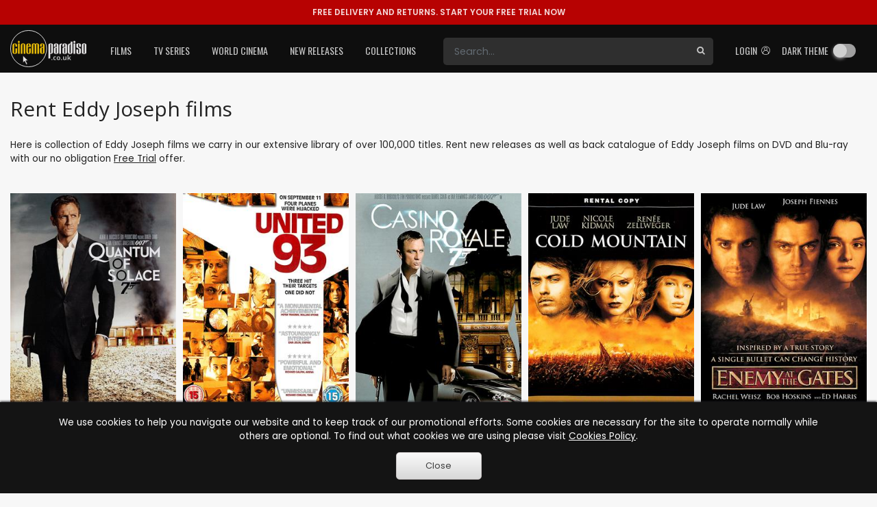

--- FILE ---
content_type: text/html; charset=utf-8
request_url: https://www.cinemaparadiso.co.uk/celebrity/eddy-joseph
body_size: 81941
content:


<!DOCTYPE html >
<html>
<head id="Head1"><meta http-equiv="X-UA-Compatible" content="IE=edge" /><meta name="viewport" content="width=device-width, initial-scale=1" /><title>
	Eddy Joseph films | DVD Rental | CinemaParadiso.co.uk
</title><meta content="Cinema Paradiso" name="author" /><meta http-equiv="content-language" content="en-gb" /><meta property="og:site_name" content="CinemaParadiso.co.uk" /><meta content="Copyright Cinema Paradiso 2003-2020. All Rights Reserved." name="dcterms.rights" /><meta name="msapplication-config" content="none" /><link rel="shortcut icon" href="/rental-dvds/rental/img/favicon.ico" type="image/x-icon" /><link href="https://fonts.googleapis.com/css2?family=Oswald:wght@400;500&amp;family=Poppins:wght@400;600;700&amp;display=swap" rel="stylesheet" /><link rel="preconnect" href="https://fonts.googleapis.com" /><link rel="preconnect" href="https://fonts.gstatic.com" crossorigin="" /><link href="https://fonts.googleapis.com/css2?family=Poppins:wght@500;800&amp;display=swap" rel="stylesheet" />
        <link href="https://fonts.googleapis.com/css?family=Open+Sans:300,400,600,700,800" rel="stylesheet">
        
            <link href="/rental-dvds/rental/20251026.min.css" type="text/css" rel="stylesheet"/>
        
    
    <meta property="og:url" content="https://www.cinemaparadiso.co.uk/celebrity/eddy-joseph"/><link rel="canonical" href="https://www.cinemaparadiso.co.uk/celebrity/eddy-joseph"/>

<meta property="og:title" content="Eddy Joseph films | DVD Rental | CinemaParadiso.co.uk" ><meta name="description" content="Rent Eddy Joseph films. Rent new releases as well as back catalog titles with Eddy Joseph" /><meta property="og:description" content="Rent Eddy Joseph films. Rent new releases as well as back catalog titles with Eddy Joseph" ></head>
<body id="body" class="Chrome140 not-logged-in no-js pg-background toggle-dark-theme">
    <!-- Google Tag Manager -->
    <script>
        window.dataLayer = window.dataLayer || [];
        window.dataLayer.push(
        
        );
        (function (w, d, s, l, i) {
            w[l] = w[l] || []; w[l].push({
                'gtm.start':
                    new Date().getTime(), event: 'gtm.js'
            }); var f = d.getElementsByTagName(s)[0],
                j = d.createElement(s), dl = l != 'dataLayer' ? '&l=' + l : ''; j.async = true; j.src =
                    'https://www.googletagmanager.com/gtm.js?id=' + i + dl; f.parentNode.insertBefore(j, f);
        })(window, document, 'script', 'dataLayer', 'GTM-TT73ZJV');</script>
     
    
    <!-- Google Tag Manager (noscript) -->
    <noscript>
        <iframe src="https://www.googletagmanager.com/ns.html?id=GTM-TT73ZJV"
            height="0" width="0" style="display: none; visibility: hidden"></iframe>
    </noscript>
    <!-- End Google Tag Manager (noscript) -->

    
    
    <header id="header" class="toggle-dark-theme dark-theme has-topbar">
    <div id="pTopBar" class="alert alert-error alert-topbar">
	
        <a href='https://www.cinemaparadiso.co.uk/create-account'><span class="free-delivery-title">FREE DELIVERY AND RETURNS.&nbsp;</span>START YOUR FREE TRIAL NOW</a>
    
</div>
    <div id="navWrapper">
        <nav class="navbar navbar-expand-lg main-nav">
            <div class="container page-holder body-padding">
                <div class="logo-content">
                    <button id="toggleNavBtn" class="navbar-toggler collapsed" type="button" aria-controls="mainNavList" aria-expanded="false" aria-label="Toggle navigation">
                        <span class="navbar-toggler-icon"></span>
                    </button>
                    <a class="logo" href='https://www.cinemaparadiso.co.uk'>
                        <img src="/shared-w/images/logo.svg" alt="Cinema Paradiso" />
                    </a>
                </div>
                <div id="pSettings" class="right-box">
	
                    <ul class="navbar-nav">
                        <li id="searchToggle" class="nav-item search">
                            <a role="button" class="btn-search-toggle collapsed" aria-controls="searchForm" aria-expanded="false" aria-label="Toggle search">
                                <span class="ic cpi-search"></span>
                            </a>
                        </li>
                        <li id="login" class="nav-item">
                            <a id="hplLogIn" class="nav-link" href="https://www.cinemaparadiso.co.uk/account/login">
                                <span class="text">
                                    Login&nbsp;
                                </span>
                                <span class="ic cpi-user-2"></span>
                            </a>
                        </li>
                        <li id="darkMode" class="nav-item dark-mode-toggle-not-logged-in">
                            <div class="nav-link"><div class="dropdown-item dark-theme-btn-box"><span class="cpi-dark-theme icon"></span><div class="cp-checkbox-toggle"><label>Dark theme</label><input type="checkbox" class="cb-update-dark-theme"/></div></div></div>
                        </li>
                        
                        
                        
                        
                    </ul>
                
</div>
                <div id="pSearchForm" class="collapse">
	
                    <form id="form-search" name="form-search" class="search-box" method="post" action='https://www.cinemaparadiso.co.uk/catalog-w/Search.aspx'>
                        <div id="search-wrapper" class="search-group">
                            <input id="form-search-field" type="text" class="form-control search" name="form-search-field" placeholder="Search..." aria-label="Search" />
                            <button id="form-search-button" type="submit" class="btn-search">
                                <span class="ic cpi-search"></span>
                            </button>
                        </div>
                    </form>
                
</div>
                <div id="mainNavList" class="collapse navbar-collapse">
	
                    <ul class="navbar-nav">
                        <li class="nav-item dropdown">
                            <a id="filmsDropdown" class="nav-link dropdown-toggle" role="button" aria-expanded="false" href="https://www.cinemaparadiso.co.uk/films">Films</a>
                            <div id="hd_ctrHeader_ctl00_Films_new2_pDDMenu" class="dropdown-menu cp-menu-box menu-table" aria-labelledby="filmsDropdown">
		
    <div class="col">
        
        <a class="dropdown-item" href="https://www.cinemaparadiso.co.uk/films/cinema-paradisos-top-100-films">Cinema Paradiso's Top 100 Films</a>
        
    
        <a class="dropdown-item" href="https://www.cinemaparadiso.co.uk/films/films-coming-soon">Films Coming Soon</a>
        
    
        <a class="dropdown-item" href="https://www.cinemaparadiso.co.uk/films/films-in-cinema">Films in Cinema</a>
        
    
        <a class="dropdown-item" href="https://www.cinemaparadiso.co.uk/films/new-film-dvd-releases">New Film DVD Releases</a>
        
    
    </div>
    <div id="hd_ctrHeader_ctl00_Films_new2_pDivider" class="dropdown-divider">

		</div>
    <div class="col">
        <div class="col-content cp-scroll">
            <div class="items">
                
        <a class="dropdown-item" href="https://www.cinemaparadiso.co.uk/films/british-films">British Films</a>
        
    
        <a class="dropdown-item" href="https://www.cinemaparadiso.co.uk/films/action-and-adventure-films">Action & Adventure Films</a>
        
    
        <a class="dropdown-item" href="https://www.cinemaparadiso.co.uk/films/adult-films">Adult Films</a>
        
    
        <a class="dropdown-item" href="https://www.cinemaparadiso.co.uk/films/anime-and-animation-films">Anime & Animation Films</a>
        
    
        <a class="dropdown-item" href="https://www.cinemaparadiso.co.uk/films/bollywood-films">Bollywood Films</a>
        
    
        <a class="dropdown-item" href="https://www.cinemaparadiso.co.uk/films/children-and-family-films">Children & Family Films</a>
        
    
        <a class="dropdown-item" href="https://www.cinemaparadiso.co.uk/films/classic-films">Classic Films</a>
        
    
        <a class="dropdown-item" href="https://www.cinemaparadiso.co.uk/films/comedy-films">Comedy Films</a>
        
    
        <a class="dropdown-item" href="https://www.cinemaparadiso.co.uk/films/documentary-films">Documentary Films</a>
        
    
        <a class="dropdown-item" href="https://www.cinemaparadiso.co.uk/films/drama-films">Drama Films</a>
        
    
        <a class="dropdown-item" href="https://www.cinemaparadiso.co.uk/films/collections">Film Collections</a>
        
    
        <a class="dropdown-item" href="https://www.cinemaparadiso.co.uk/films/horror-films">Horror Films</a>
        
    
        <a class="dropdown-item" href="https://www.cinemaparadiso.co.uk/films/lesbian-and-gay-films">Lesbian & Gay Films</a>
        
    
        <a class="dropdown-item" href="https://www.cinemaparadiso.co.uk/films/music-and-musicals-films">Music & Musicals Films</a>
        
    
        <a class="dropdown-item" href="https://www.cinemaparadiso.co.uk/films/performing-arts-films">Performing Arts Films</a>
        
    
        <a class="dropdown-item" href="https://www.cinemaparadiso.co.uk/films/romantic-films">Romantic Films</a>
        
    
        <a class="dropdown-item" href="https://www.cinemaparadiso.co.uk/films/sci-fi-and-fantasy-films">Sci-Fi & Fantasy Films</a>
        
    
        <a class="dropdown-item" href="https://www.cinemaparadiso.co.uk/films/special-interest-films">Special Interest Films</a>
        
    
        <a class="dropdown-item" href="https://www.cinemaparadiso.co.uk/films/sports-and-sport-films">Sports & Sport Films</a>
        
    
        <a class="dropdown-item" href="https://www.cinemaparadiso.co.uk/films/thriller-films">Thriller Films</a>
        
    
            </div>
        </div>
    </div>

	</div>

                        </li>
                        <li class="nav-item dropdown">
                            <a id="tvSeriesDropdown" class="nav-link dropdown-toggle" role="button" aria-expanded="false" href="https://www.cinemaparadiso.co.uk/tv-series">TV Series</a>
                            <div id="hd_ctrHeader_ctl00_TVSeries_new2_pDDMenu" class="dropdown-menu cp-menu-box menu-table" aria-labelledby="tvSeriesDropdown">
		
    <div class="col">
        
        <a class="dropdown-item" href="https://www.cinemaparadiso.co.uk/tv-series/new-tv-releases">New TV Series</a>
        
    
        <a class="dropdown-item" href="https://www.cinemaparadiso.co.uk/tv-series/top-100-tv-series">Top 100 TV Series</a>
        
    
        <a class="dropdown-item" href="https://www.cinemaparadiso.co.uk/tv-series/tv-series-coming-soon">TV Series Coming Soon</a>
        
    
    </div>
    <div id="hd_ctrHeader_ctl00_TVSeries_new2_pDivider" class="dropdown-divider">

		</div>
    <div class="col">
        <div class="col-content cp-scroll">
            <div class="items">
                
        <a class="dropdown-item" href="https://www.cinemaparadiso.co.uk/tv-series/british-tv">British TV</a>
        
    
        <a class="dropdown-item" href="https://www.cinemaparadiso.co.uk/films/children-and-family-films/kids-tv">Kid's TV</a>
        
    
        <a class="dropdown-item" href="https://www.cinemaparadiso.co.uk/tv-series/tv-action-and-adventure">TV Action & Adventure</a>
        
    
        <a class="dropdown-item" href="https://www.cinemaparadiso.co.uk/tv-series/tv-animated-comedies">TV Animated Comedies</a>
        
    
        <a class="dropdown-item" href="https://www.cinemaparadiso.co.uk/tv-series/tv-anime-and-animation">TV Anime & Animation</a>
        
    
        <a class="dropdown-item" href="https://www.cinemaparadiso.co.uk/tv-series/tv-children-and-family">TV Children & Family</a>
        
    
        <a class="dropdown-item" href="https://www.cinemaparadiso.co.uk/tv-series/tv-classics">TV Classics</a>
        
    
        <a class="dropdown-item" href="https://www.cinemaparadiso.co.uk/tv-series/tv-comedies">TV Comedies</a>
        
    
        <a class="dropdown-item" href="https://www.cinemaparadiso.co.uk/tv-series/tv-courtroom-dramas">TV Courtroom Dramas</a>
        
    
        <a class="dropdown-item" href="https://www.cinemaparadiso.co.uk/tv-series/tv-crimes">TV Crimes</a>
        
    
        <a class="dropdown-item" href="https://www.cinemaparadiso.co.uk/tv-series/tv-documentaries">TV Documentaries</a>
        
    
        <a class="dropdown-item" href="https://www.cinemaparadiso.co.uk/tv-series/tv-dramas">TV Dramas</a>
        
    
        <a class="dropdown-item" href="https://www.cinemaparadiso.co.uk/tv-series/tv-general">TV General</a>
        
    
        <a class="dropdown-item" href="https://www.cinemaparadiso.co.uk/tv-series/tv-horror">TV Horror</a>
        
    
        <a class="dropdown-item" href="https://www.cinemaparadiso.co.uk/tv-series/tv-medical-dramas">TV Medical Dramas</a>
        
    
        <a class="dropdown-item" href="https://www.cinemaparadiso.co.uk/tv-series/tv-military-and-war-dramas">TV Military & War Dramas</a>
        
    
        <a class="dropdown-item" href="https://www.cinemaparadiso.co.uk/tv-series/tv-mysteries">TV Mysteries</a>
        
    
        <a class="dropdown-item" href="https://www.cinemaparadiso.co.uk/tv-series/political">TV Political</a>
        
    
        <a class="dropdown-item" href="https://www.cinemaparadiso.co.uk/tv-series/tv-reality-programming">TV Reality Programming</a>
        
    
        <a class="dropdown-item" href="https://www.cinemaparadiso.co.uk/tv-series/tv-romance">TV Romance</a>
        
    
        <a class="dropdown-item" href="https://www.cinemaparadiso.co.uk/tv-series/tv-sci-fi-and-fantasy">TV Sci-Fi & Fantasy</a>
        
    
        <a class="dropdown-item" href="https://www.cinemaparadiso.co.uk/tv-series/collections">TV Series Collections</a>
        
    
        <a class="dropdown-item" href="https://www.cinemaparadiso.co.uk/tv-series/tv-sitcoms">TV Sitcoms</a>
        
    
        <a class="dropdown-item" href="https://www.cinemaparadiso.co.uk/tv-series/tv-soaps">TV Soaps</a>
        
    
        <a class="dropdown-item" href="https://www.cinemaparadiso.co.uk/tv-series/tv-teen-dramas">TV Teen Dramas</a>
        
    
        <a class="dropdown-item" href="https://www.cinemaparadiso.co.uk/tv-series/tv-thrillers">TV Thrillers</a>
        
    
        <a class="dropdown-item" href="https://www.cinemaparadiso.co.uk/tv-series/tv-westerns">TV Westerns</a>
        
    
            </div>
        </div>
    </div>

	</div>

                        </li>
                        <li class="nav-item dropdown">
                            <a id="worldCinemaDropdown" class="nav-link dropdown-toggle" role="button" aria-expanded="false" href="https://www.cinemaparadiso.co.uk/world-cinema">World Cinema</a>
                            <div id="hd_ctrHeader_ctl00_WorldCinema_new2_pDDMenu" class="dropdown-menu cp-menu-box menu-table" aria-labelledby="worldCinemaDropdown">
		
    <div class="col">
        
        <a class="dropdown-item" href="https://www.cinemaparadiso.co.uk/world-cinema/new-world-cinema-releases">New World Cinema Releases</a>
        
    
        <a class="dropdown-item" href="https://www.cinemaparadiso.co.uk/world-cinema/top-100-films">Top 100 Films</a>
        
    
        <a class="dropdown-item" href="https://www.cinemaparadiso.co.uk/world-cinema/world-cinema-films-coming-soon">World Cinema Films Coming Soon</a>
        
    
    </div>
    <div id="hd_ctrHeader_ctl00_WorldCinema_new2_pDivider" class="dropdown-divider">

		</div>
    <div class="col">
        <div class="col-content cp-scroll">
            <div class="items">
                
        <a class="dropdown-item" href="https://www.cinemaparadiso.co.uk/world-cinema/afghanistan-films">Afghanistan films</a>
        
    
        <a class="dropdown-item" href="https://www.cinemaparadiso.co.uk/world-cinema/albanian-films">Albanian films</a>
        
    
        <a class="dropdown-item" href="https://www.cinemaparadiso.co.uk/world-cinema/algerian-films">Algerian films</a>
        
    
        <a class="dropdown-item" href="https://www.cinemaparadiso.co.uk/world-cinema/argentinian-films">Argentinian films</a>
        
    
        <a class="dropdown-item" href="https://www.cinemaparadiso.co.uk/world-cinema/australian-films">Australian films</a>
        
    
        <a class="dropdown-item" href="https://www.cinemaparadiso.co.uk/world-cinema/austrian-films">Austrian films</a>
        
    
        <a class="dropdown-item" href="https://www.cinemaparadiso.co.uk/world-cinema/bangladeshi-films">Bangladeshi films</a>
        
    
        <a class="dropdown-item" href="https://www.cinemaparadiso.co.uk/world-cinema/belgian-films">Belgian films</a>
        
    
        <a class="dropdown-item" href="https://www.cinemaparadiso.co.uk/world-cinema/bolivian-films">Bolivian films</a>
        
    
        <a class="dropdown-item" href="https://www.cinemaparadiso.co.uk/world-cinema/bosnian-films">Bosnian films</a>
        
    
        <a class="dropdown-item" href="https://www.cinemaparadiso.co.uk/world-cinema/brazilian-films">Brazilian films</a>
        
    
        <a class="dropdown-item" href="https://www.cinemaparadiso.co.uk/world-cinema/bulgarian-films">Bulgarian films</a>
        
    
        <a class="dropdown-item" href="https://www.cinemaparadiso.co.uk/world-cinema/cambodian-films">Cambodian films</a>
        
    
        <a class="dropdown-item" href="https://www.cinemaparadiso.co.uk/world-cinema/canadian-films">Canadian films</a>
        
    
        <a class="dropdown-item" href="https://www.cinemaparadiso.co.uk/world-cinema/chilean-films">Chilean films</a>
        
    
        <a class="dropdown-item" href="https://www.cinemaparadiso.co.uk/world-cinema/chinese-films">Chinese films</a>
        
    
        <a class="dropdown-item" href="https://www.cinemaparadiso.co.uk/world-cinema/colombian-films">Colombian films</a>
        
    
        <a class="dropdown-item" href="https://www.cinemaparadiso.co.uk/world-cinema/croatian-films">Croatian films</a>
        
    
        <a class="dropdown-item" href="https://www.cinemaparadiso.co.uk/world-cinema/cuban-films">Cuban films</a>
        
    
        <a class="dropdown-item" href="https://www.cinemaparadiso.co.uk/world-cinema/czech-films">Czech films</a>
        
    
        <a class="dropdown-item" href="https://www.cinemaparadiso.co.uk/world-cinema/czechoslovakian-films">Czechoslovakian films</a>
        
    
        <a class="dropdown-item" href="https://www.cinemaparadiso.co.uk/world-cinema/danish-films">Danish films</a>
        
    
        <a class="dropdown-item" href="https://www.cinemaparadiso.co.uk/world-cinema/dutch-films">Dutch films</a>
        
    
        <a class="dropdown-item" href="https://www.cinemaparadiso.co.uk/world-cinema/egyptian-films">Egyptian films</a>
        
    
        <a class="dropdown-item" href="https://www.cinemaparadiso.co.uk/world-cinema/estonian-films">Estonian films</a>
        
    
        <a class="dropdown-item" href="https://www.cinemaparadiso.co.uk/world-cinema/ethiopian-films">Ethiopian films</a>
        
    
        <a class="dropdown-item" href="https://www.cinemaparadiso.co.uk/world-cinema/finnish-films">Finnish films</a>
        
    
        <a class="dropdown-item" href="https://www.cinemaparadiso.co.uk/world-cinema/french-films">French films</a>
        
    
        <a class="dropdown-item" href="https://www.cinemaparadiso.co.uk/world-cinema/georgian-films">Georgian films</a>
        
    
        <a class="dropdown-item" href="https://www.cinemaparadiso.co.uk/world-cinema/german-films">German films</a>
        
    
        <a class="dropdown-item" href="https://www.cinemaparadiso.co.uk/world-cinema/greek-films">Greek films</a>
        
    
        <a class="dropdown-item" href="https://www.cinemaparadiso.co.uk/world-cinema/guatemala">Guatemala</a>
        
    
        <a class="dropdown-item" href="https://www.cinemaparadiso.co.uk/world-cinema/holland-films">Holland films</a>
        
    
        <a class="dropdown-item" href="https://www.cinemaparadiso.co.uk/world-cinema/hong-kong-films">Hong Kong films</a>
        
    
        <a class="dropdown-item" href="https://www.cinemaparadiso.co.uk/world-cinema/hungarian-films">Hungarian films</a>
        
    
        <a class="dropdown-item" href="https://www.cinemaparadiso.co.uk/world-cinema/icelandic-films">Icelandic films</a>
        
    
        <a class="dropdown-item" href="https://www.cinemaparadiso.co.uk/world-cinema/indian-films">Indian films</a>
        
    
        <a class="dropdown-item" href="https://www.cinemaparadiso.co.uk/world-cinema/indonesian-films">Indonesian films</a>
        
    
        <a class="dropdown-item" href="https://www.cinemaparadiso.co.uk/world-cinema/iranian-films">Iranian films</a>
        
    
        <a class="dropdown-item" href="https://www.cinemaparadiso.co.uk/world-cinema/iraqi-films">Iraqi films</a>
        
    
        <a class="dropdown-item" href="https://www.cinemaparadiso.co.uk/world-cinema/irish-films">Irish films</a>
        
    
        <a class="dropdown-item" href="https://www.cinemaparadiso.co.uk/world-cinema/israeli-films">Israeli films</a>
        
    
        <a class="dropdown-item" href="https://www.cinemaparadiso.co.uk/world-cinema/italian-films">Italian films</a>
        
    
        <a class="dropdown-item" href="https://www.cinemaparadiso.co.uk/world-cinema/jamaican-films">Jamaican films</a>
        
    
        <a class="dropdown-item" href="https://www.cinemaparadiso.co.uk/world-cinema/japanese-films">Japanese films</a>
        
    
        <a class="dropdown-item" href="https://www.cinemaparadiso.co.uk/world-cinema/kazakhstani-films">Kazakhstani films</a>
        
    
        <a class="dropdown-item" href="https://www.cinemaparadiso.co.uk/world-cinema/kenyan-films">Kenyan films</a>
        
    
        <a class="dropdown-item" href="https://www.cinemaparadiso.co.uk/world-cinema/korean-films">Korean films</a>
        
    
        <a class="dropdown-item" href="https://www.cinemaparadiso.co.uk/world-cinema/kyrgyzstani-films">Kyrgyzstani films</a>
        
    
        <a class="dropdown-item" href="https://www.cinemaparadiso.co.uk/world-cinema/latvian-films">Latvian films</a>
        
    
        <a class="dropdown-item" href="https://www.cinemaparadiso.co.uk/world-cinema/lebanese-films">Lebanese films</a>
        
    
        <a class="dropdown-item" href="https://www.cinemaparadiso.co.uk/world-cinema/lithuanian-films">Lithuanian films</a>
        
    
        <a class="dropdown-item" href="https://www.cinemaparadiso.co.uk/world-cinema/luxembourgian-films">Luxembourgian films</a>
        
    
        <a class="dropdown-item" href="https://www.cinemaparadiso.co.uk/world-cinema/malaysian-films">Malaysian films</a>
        
    
        <a class="dropdown-item" href="https://www.cinemaparadiso.co.uk/world-cinema/malian-films">Malian films</a>
        
    
        <a class="dropdown-item" href="https://www.cinemaparadiso.co.uk/world-cinema/mexican-films">Mexican films</a>
        
    
        <a class="dropdown-item" href="https://www.cinemaparadiso.co.uk/world-cinema/mongolian-films">Mongolian films</a>
        
    
        <a class="dropdown-item" href="https://www.cinemaparadiso.co.uk/world-cinema/moroccan-films">Moroccan films</a>
        
    
        <a class="dropdown-item" href="https://www.cinemaparadiso.co.uk/world-cinema/nepali-films">Nepali films</a>
        
    
        <a class="dropdown-item" href="https://www.cinemaparadiso.co.uk/world-cinema/new-zealands-films">New Zealand's films</a>
        
    
        <a class="dropdown-item" href="https://www.cinemaparadiso.co.uk/world-cinema/nigerian-films">Nigerian films</a>
        
    
        <a class="dropdown-item" href="https://www.cinemaparadiso.co.uk/world-cinema/norwegian-films">Norwegian films</a>
        
    
        <a class="dropdown-item" href="https://www.cinemaparadiso.co.uk/world-cinema/pakistani-films">Pakistani films</a>
        
    
        <a class="dropdown-item" href="https://www.cinemaparadiso.co.uk/world-cinema/palestinian-films">Palestinian films</a>
        
    
        <a class="dropdown-item" href="https://www.cinemaparadiso.co.uk/world-cinema/peruvian-films">Peruvian films</a>
        
    
        <a class="dropdown-item" href="https://www.cinemaparadiso.co.uk/world-cinema/philippine-films">Philippine films</a>
        
    
        <a class="dropdown-item" href="https://www.cinemaparadiso.co.uk/world-cinema/polish-films">Polish films</a>
        
    
        <a class="dropdown-item" href="https://www.cinemaparadiso.co.uk/world-cinema/portuguese-films">Portuguese films</a>
        
    
        <a class="dropdown-item" href="https://www.cinemaparadiso.co.uk/world-cinema/puerto-rican-films">Puerto Rican films</a>
        
    
        <a class="dropdown-item" href="https://www.cinemaparadiso.co.uk/world-cinema/republic-of-macedonia-films">Republic of Macedonia films</a>
        
    
        <a class="dropdown-item" href="https://www.cinemaparadiso.co.uk/world-cinema/romanian-films">Romanian films</a>
        
    
        <a class="dropdown-item" href="https://www.cinemaparadiso.co.uk/world-cinema/russian-films">Russian films</a>
        
    
        <a class="dropdown-item" href="https://www.cinemaparadiso.co.uk/world-cinema/saudi-arabian-films">Saudi Arabian films</a>
        
    
        <a class="dropdown-item" href="https://www.cinemaparadiso.co.uk/world-cinema/senegal-films">Senegal films</a>
        
    
        <a class="dropdown-item" href="https://www.cinemaparadiso.co.uk/world-cinema/serbian-films">Serbian films</a>
        
    
        <a class="dropdown-item" href="https://www.cinemaparadiso.co.uk/world-cinema/singaporean-films">Singaporean films</a>
        
    
        <a class="dropdown-item" href="https://www.cinemaparadiso.co.uk/world-cinema/slovakia">Slovakia</a>
        
    
        <a class="dropdown-item" href="https://www.cinemaparadiso.co.uk/world-cinema/slovenian-films">Slovenian films</a>
        
    
        <a class="dropdown-item" href="https://www.cinemaparadiso.co.uk/world-cinema/south-african-films">South African films</a>
        
    
        <a class="dropdown-item" href="https://www.cinemaparadiso.co.uk/world-cinema/soviet-union-films">Soviet Union films</a>
        
    
        <a class="dropdown-item" href="https://www.cinemaparadiso.co.uk/world-cinema/spanish-films">Spanish films</a>
        
    
        <a class="dropdown-item" href="https://www.cinemaparadiso.co.uk/world-cinema/sri-lankan-films">Sri Lankan films</a>
        
    
        <a class="dropdown-item" href="https://www.cinemaparadiso.co.uk/world-cinema/swedish-films">Swedish films</a>
        
    
        <a class="dropdown-item" href="https://www.cinemaparadiso.co.uk/world-cinema/swiss-films">Swiss films</a>
        
    
        <a class="dropdown-item" href="https://www.cinemaparadiso.co.uk/world-cinema/taiwanese-films">Taiwanese films</a>
        
    
        <a class="dropdown-item" href="https://www.cinemaparadiso.co.uk/world-cinema/thai-films">Thai films</a>
        
    
        <a class="dropdown-item" href="https://www.cinemaparadiso.co.uk/world-cinema/tunisian-films">Tunisian films</a>
        
    
        <a class="dropdown-item" href="https://www.cinemaparadiso.co.uk/world-cinema/turkish-films">Turkish films</a>
        
    
        <a class="dropdown-item" href="https://www.cinemaparadiso.co.uk/world-cinema/ugandan-films">Uganda</a>
        
    
        <a class="dropdown-item" href="https://www.cinemaparadiso.co.uk/world-cinema/ukrainian-films">Ukrainian films</a>
        
    
        <a class="dropdown-item" href="https://www.cinemaparadiso.co.uk/world-cinema/united-arab-emirates-films">United Arab Emirates films</a>
        
    
        <a class="dropdown-item" href="https://www.cinemaparadiso.co.uk/world-cinema/uruguayan-films">Uruguayan films</a>
        
    
        <a class="dropdown-item" href="https://www.cinemaparadiso.co.uk/world-cinema/venezuela-films">Venezuela films</a>
        
    
        <a class="dropdown-item" href="https://www.cinemaparadiso.co.uk/world-cinema/vietnamese-films">Vietnamese films</a>
        
    
        <a class="dropdown-item" href="https://www.cinemaparadiso.co.uk/world-cinema/yugoslavian-films">Yugoslavian films</a>
        
    
        <a class="dropdown-item" href="https://www.cinemaparadiso.co.uk/world-cinema/action-and-adventure">Action & Adventure</a>
        
    
        <a class="dropdown-item" href="https://www.cinemaparadiso.co.uk/world-cinema/adult">Adult</a>
        
    
        <a class="dropdown-item" href="https://www.cinemaparadiso.co.uk/world-cinema/anime-and-animation">Anime & Animation</a>
        
    
        <a class="dropdown-item" href="https://www.cinemaparadiso.co.uk/world-cinema/bollywood">Bollywood</a>
        
    
        <a class="dropdown-item" href="https://www.cinemaparadiso.co.uk/world-cinema/children-and-family">Children & Family</a>
        
    
        <a class="dropdown-item" href="https://www.cinemaparadiso.co.uk/world-cinema/classics">Classics</a>
        
    
        <a class="dropdown-item" href="https://www.cinemaparadiso.co.uk/world-cinema/comedy">Comedy</a>
        
    
        <a class="dropdown-item" href="https://www.cinemaparadiso.co.uk/world-cinema/documentary">Documentary</a>
        
    
        <a class="dropdown-item" href="https://www.cinemaparadiso.co.uk/world-cinema/drama">Drama</a>
        
    
        <a class="dropdown-item" href="https://www.cinemaparadiso.co.uk/world-cinema/horror">Horror</a>
        
    
        <a class="dropdown-item" href="https://www.cinemaparadiso.co.uk/world-cinema/lesbian-and-gay">Lesbian & Gay</a>
        
    
        <a class="dropdown-item" href="https://www.cinemaparadiso.co.uk/world-cinema/music-and-musicals">Music & Musicals</a>
        
    
        <a class="dropdown-item" href="https://www.cinemaparadiso.co.uk/world-cinema/performing-arts">Performing Arts</a>
        
    
        <a class="dropdown-item" href="https://www.cinemaparadiso.co.uk/world-cinema/romance">Romance</a>
        
    
        <a class="dropdown-item" href="https://www.cinemaparadiso.co.uk/world-cinema/sci-fi-and-fantasy">Sci-Fi & Fantasy</a>
        
    
        <a class="dropdown-item" href="https://www.cinemaparadiso.co.uk/world-cinema/special-interest">Special Interest</a>
        
    
        <a class="dropdown-item" href="https://www.cinemaparadiso.co.uk/world-cinema/sports-and-sport-films">Sports & Sport Films</a>
        
    
        <a class="dropdown-item" href="https://www.cinemaparadiso.co.uk/world-cinema/thrillers">Thrillers</a>
        
    
            </div>
        </div>
    </div>

	</div>

                        </li>
                        <li class="nav-item dropdown">
                            <a id="newReleasesDropdown" class="nav-link dropdown-toggle" role="button" aria-expanded="false" href="https://www.cinemaparadiso.co.uk/new-releases">New Releases</a>
                            <div id="hd_ctrHeader_ctl00_NewReleases_new2_pDDMenu" class="dropdown-menu cp-menu-box" aria-labelledby="newReleasesDropdown">
		
    <div class="col">
        
        <a class="dropdown-item" href="https://www.cinemaparadiso.co.uk/films/new-film-releases">New Film Releases</a>
        
    
        <a class="dropdown-item" href="https://www.cinemaparadiso.co.uk/tv-series/new-tv-releases">New TV Series</a>
        
    
        <a class="dropdown-item" href="https://www.cinemaparadiso.co.uk/world-cinema/new-world-cinema-releases">New World Cinema Releases</a>
        
    
        <a class="dropdown-item" href="https://www.cinemaparadiso.co.uk/news/">News</a>
        
    
    </div>
    
    <div class="col">
        <div class="col-content cp-scroll">
            <div class="items">
                
            </div>
        </div>
    </div>

	</div>

                        </li>
                        <li class="nav-item dropdown">
                            <a id="collectionsDropdown" class="nav-link dropdown-toggle" role="button" aria-expanded="false" href="https://www.cinemaparadiso.co.uk/collections">Collections</a>
                            <div id="hd_ctrHeader_ctl00_Collections_new2_pDDMenu" class="dropdown-menu cp-menu-box" aria-labelledby="collectionsDropdown">
		
    <div class="col">
        
        <a class="dropdown-item" href="https://www.cinemaparadiso.co.uk/films/collections">Film Collections</a>
        
    
        <a class="dropdown-item" href="https://www.cinemaparadiso.co.uk/tv-series/collections">TV Series Collections</a>
        
    
        <a class="dropdown-item" href="https://www.cinemaparadiso.co.uk/award-winners">Award Winners</a>
        
    
        <a class="dropdown-item" href="https://www.cinemaparadiso.co.uk/award-winners/nominations/bafta-2025.aspx">BAFTA Voting 2025</a>
        
    
        <a class="dropdown-item" href="https://www.cinemaparadiso.co.uk/award-winners/nominations/oscar-2025.aspx">Oscar Voting 2025</a>
        
    
        <div class="dropdown-divider">

		</div>
        
    
        <a class="dropdown-item" href="https://www.cinemaparadiso.co.uk/films/collections/film-history/the-history-of-film/cinema-paradisos-2025-centenary-club-october--december-part-2">Cinema Paradiso's 2025 Centenary Club: October - December: Part 2</a>
        
    
        <a class="dropdown-item" href="https://www.cinemaparadiso.co.uk/films/collections/film-history/the-history-of-film/cinema-paradisos-2025-centenary-club-october--december-part-1">Cinema Paradiso's 2025 Centenary Club: October - December: Part 1</a>
        
    
        <a class="dropdown-item" href="https://www.cinemaparadiso.co.uk/films/collections/the-instant-experts-guide/remembering-rob-reiner-an-instant-experts-special">Remembering Rob Reiner: An Instant Expert's Special</a>
        
    
    </div>
    
    <div class="col">
        <div class="col-content cp-scroll">
            <div class="items">
                
            </div>
        </div>
    </div>

	</div>

                        </li>
                        
                        <li id="darkModeMobile" class="nav-item dark-mode-toggle-not-logged-in-mobile">
                            <div class="nav-link"><div class="dropdown-item dark-theme-btn-box"><span class="cpi-dark-theme icon"></span><div class="cp-checkbox-toggle"><label>Dark theme</label><input type="checkbox" class="cb-update-dark-theme"/></div></div></div>
                        </li>
                    </ul>
                
</div>
                <div id="notificationsMobile" class="collapse navbar-collapse"></div>
                <div id="customerMenuMobile" class="collapse navbar-collapse">
                    
                </div>
            </div>
        </nav>
    </div>
    <div id="loader-line"></div>
</header>
<div class="header-spacer"></div>


    
    
    

    <div class="page-holder body-padding film-catalog">
        
        
    <h1>
        Rent Eddy Joseph films</h1>
    <p class="intro">
        Here is collection of Eddy Joseph films we carry in our extensive library of over 100,000 titles. Rent new releases as well as back catalogue of Eddy Joseph films on DVD and Blu-ray with our no obligation <a href="https://www.cinemaparadiso.co.uk/create-account">Free Trial</a> offer.
    </p>
    <div id="people-page">
        

<div class="celebrities-alphabet">
    
</div>
<div id="mB_mmB_ctrP_ctrBaseSlider_p" class="cp-slick-slider slick-slider clearfix  show-film-details-pop">
	
        
        <div id="mB_mmB_ctrP_ctrBaseSlider_ctl00_r_el_0" class="el image-view slick-slide" data-filmid="58970">
		
            <div class="inner">
                <a href="https://www.cinemaparadiso.co.uk/rentals/quantum-of-solace-58970.html"><img title="Quantum of Solace Online DVD Rental" class="i" src="https://cdn-2.cinemaparadiso.co.uk/2111251005251_l.jpg" /></a>
                <span class="touch-box"></span>
                <span class="a-box">
                    <div class="lst-btn btn-sze col-red"><a href="https://www.cinemaparadiso.co.uk/create-account">Sign up</a></div><div class="star-box full-rate created" data-type="WithNotInterestedButton" data-filmid="58970" data-userrating="-1" data-filmrating="3.1"><span title="Not interested" class="star not-interested cpi-blocked" data-rating="0"></span><span title="Click to rate 'Hated It'" class="star film-rating cpi-star-full" data-rating="1"></span><span title="Click to rate 'Did not Like It'" class="star film-rating cpi-star-full" data-rating="2"></span><span title="Click to rate 'Liked It'" class="star film-rating cpi-star-full" data-rating="3"></span><span title="Click to rate 'Really Liked It'" class="star empty cpi-star-full" data-rating="4"></span><span title="Click to rate 'Loved It'" class="star empty cpi-star-full" data-rating="5"></span></div></span><span title="Show details" class="show-preview"></span>
            </div>
            <div class="title">
                <a href="https://www.cinemaparadiso.co.uk/rentals/quantum-of-solace-58970.html">Quantum of Solace</a>
            </div>
        
	</div>
    
        
        <div id="mB_mmB_ctrP_ctrBaseSlider_ctl00_r_el_1" class="el image-view slick-slide" data-filmid="13393">
		
            <div class="inner">
                <a href="https://www.cinemaparadiso.co.uk/rentals/united-93-13393.html"><img title="United 93 Online DVD Rental" class="i" src="https://cdn-2.cinemaparadiso.co.uk/061013012500_l.jpg" /></a>
                <span class="touch-box"></span>
                <span class="a-box">
                    <div class="lst-btn btn-sze col-red"><a href="https://www.cinemaparadiso.co.uk/create-account">Sign up</a></div><div class="star-box full-rate created" data-type="WithNotInterestedButton" data-filmid="13393" data-userrating="-1" data-filmrating="3.6"><span title="Not interested" class="star not-interested cpi-blocked" data-rating="0"></span><span title="Click to rate 'Hated It'" class="star film-rating cpi-star-full" data-rating="1"></span><span title="Click to rate 'Did not Like It'" class="star film-rating cpi-star-full" data-rating="2"></span><span title="Click to rate 'Liked It'" class="star film-rating cpi-star-full" data-rating="3"></span><div class="partial-star-box"><span title="Click to rate 'Really Liked It'" class="star film-rating cpi-star-50" data-rating="4"></span><span title="Click to rate 'Really Liked It'" class="star empty cpi-star-full" data-rating="4"></span></div><span title="Click to rate 'Loved It'" class="star empty cpi-star-full" data-rating="5"></span></div></span><span title="Show details" class="show-preview"></span>
            </div>
            <div class="title">
                <a href="https://www.cinemaparadiso.co.uk/rentals/united-93-13393.html">United 93</a>
            </div>
        
	</div>
    
        
        <div id="mB_mmB_ctrP_ctrBaseSlider_ctl00_r_el_2" class="el image-view slick-slide" data-filmid="13732">
		
            <div class="inner">
                <a href="https://www.cinemaparadiso.co.uk/rentals/casino-royale-13732.html"><img title="Casino Royale Online DVD Rental" class="i" src="https://cdn-2.cinemaparadiso.co.uk/2109271120327_l.jpg" /></a>
                <span class="touch-box"></span>
                <span class="a-box">
                    <div class="lst-btn btn-sze col-red"><a href="https://www.cinemaparadiso.co.uk/create-account">Sign up</a></div><div class="star-box full-rate created" data-type="WithNotInterestedButton" data-filmid="13732" data-userrating="-1" data-filmrating="3.8"><span title="Not interested" class="star not-interested cpi-blocked" data-rating="0"></span><span title="Click to rate 'Hated It'" class="star film-rating cpi-star-full" data-rating="1"></span><span title="Click to rate 'Did not Like It'" class="star film-rating cpi-star-full" data-rating="2"></span><span title="Click to rate 'Liked It'" class="star film-rating cpi-star-full" data-rating="3"></span><div class="partial-star-box"><span title="Click to rate 'Really Liked It'" class="star film-rating cpi-star-75" data-rating="4"></span><span title="Click to rate 'Really Liked It'" class="star empty cpi-star-full" data-rating="4"></span></div><span title="Click to rate 'Loved It'" class="star empty cpi-star-full" data-rating="5"></span></div></span><span title="Show details" class="show-preview"></span>
            </div>
            <div class="title">
                <a href="https://www.cinemaparadiso.co.uk/rentals/casino-royale-13732.html">Casino Royale</a>
            </div>
        
	</div>
    
        
        <div id="mB_mmB_ctrP_ctrBaseSlider_ctl00_r_el_3" class="el image-view slick-slide" data-filmid="2723">
		
            <div class="inner">
                <a href="https://www.cinemaparadiso.co.uk/rentals/cold-mountain-2723.html"><img title="Cold Mountain Online DVD Rental" class="i" src="https://cdn-2.cinemaparadiso.co.uk/2106301220349_l.jpg" /></a>
                <span class="touch-box"></span>
                <span class="a-box">
                    <div class="lst-btn btn-sze col-red"><a href="https://www.cinemaparadiso.co.uk/create-account">Sign up</a></div><div class="star-box full-rate created" data-type="WithNotInterestedButton" data-filmid="2723" data-userrating="-1" data-filmrating="3.5"><span title="Not interested" class="star not-interested cpi-blocked" data-rating="0"></span><span title="Click to rate 'Hated It'" class="star film-rating cpi-star-full" data-rating="1"></span><span title="Click to rate 'Did not Like It'" class="star film-rating cpi-star-full" data-rating="2"></span><span title="Click to rate 'Liked It'" class="star film-rating cpi-star-full" data-rating="3"></span><div class="partial-star-box"><span title="Click to rate 'Really Liked It'" class="star film-rating cpi-star-50" data-rating="4"></span><span title="Click to rate 'Really Liked It'" class="star empty cpi-star-full" data-rating="4"></span></div><span title="Click to rate 'Loved It'" class="star empty cpi-star-full" data-rating="5"></span></div></span><span title="Show details" class="show-preview"></span>
            </div>
            <div class="title">
                <a href="https://www.cinemaparadiso.co.uk/rentals/cold-mountain-2723.html">Cold Mountain</a>
            </div>
        
	</div>
    
        
        <div id="mB_mmB_ctrP_ctrBaseSlider_ctl00_r_el_4" class="el image-view slick-slide" data-filmid="8864">
		
            <div class="inner">
                <a href="https://www.cinemaparadiso.co.uk/rentals/enemy-at-the-gates-8864.html"><img title="Enemy at the Gates Online DVD Rental" class="i" src="https://cdn-2.cinemaparadiso.co.uk/040801075048_l.jpg" /></a>
                <span class="touch-box"></span>
                <span class="a-box">
                    <div class="lst-btn btn-sze col-red"><a href="https://www.cinemaparadiso.co.uk/create-account">Sign up</a></div><div class="star-box full-rate created" data-type="WithNotInterestedButton" data-filmid="8864" data-userrating="-1" data-filmrating="3.7"><span title="Not interested" class="star not-interested cpi-blocked" data-rating="0"></span><span title="Click to rate 'Hated It'" class="star film-rating cpi-star-full" data-rating="1"></span><span title="Click to rate 'Did not Like It'" class="star film-rating cpi-star-full" data-rating="2"></span><span title="Click to rate 'Liked It'" class="star film-rating cpi-star-full" data-rating="3"></span><div class="partial-star-box"><span title="Click to rate 'Really Liked It'" class="star film-rating cpi-star-75" data-rating="4"></span><span title="Click to rate 'Really Liked It'" class="star empty cpi-star-full" data-rating="4"></span></div><span title="Click to rate 'Loved It'" class="star empty cpi-star-full" data-rating="5"></span></div></span><span title="Show details" class="show-preview"></span>
            </div>
            <div class="title">
                <a href="https://www.cinemaparadiso.co.uk/rentals/enemy-at-the-gates-8864.html">Enemy at the Gates</a>
            </div>
        
	</div>
    
        
        <div id="mB_mmB_ctrP_ctrBaseSlider_ctl00_r_el_5" class="el image-view slick-slide" data-filmid="281">
		
            <div class="inner">
                <a href="https://www.cinemaparadiso.co.uk/rentals/harry-potter-and-the-philosophers-stone-281.html"><img title="Harry Potter and the Philosopher&#39;s Stone Online DVD Rental" class="i" src="https://cdn-2.cinemaparadiso.co.uk/1801111055294_l.jpg" /></a>
                <span class="touch-box"></span>
                <span class="a-box">
                    <div class="lst-btn btn-sze col-red"><a href="https://www.cinemaparadiso.co.uk/create-account">Sign up</a></div><div class="star-box full-rate created" data-type="WithNotInterestedButton" data-filmid="281" data-userrating="-1" data-filmrating="3.7"><span title="Not interested" class="star not-interested cpi-blocked" data-rating="0"></span><span title="Click to rate 'Hated It'" class="star film-rating cpi-star-full" data-rating="1"></span><span title="Click to rate 'Did not Like It'" class="star film-rating cpi-star-full" data-rating="2"></span><span title="Click to rate 'Liked It'" class="star film-rating cpi-star-full" data-rating="3"></span><div class="partial-star-box"><span title="Click to rate 'Really Liked It'" class="star film-rating cpi-star-75" data-rating="4"></span><span title="Click to rate 'Really Liked It'" class="star empty cpi-star-full" data-rating="4"></span></div><span title="Click to rate 'Loved It'" class="star empty cpi-star-full" data-rating="5"></span></div></span><span title="Show details" class="show-preview"></span>
            </div>
            <div class="title">
                <a href="https://www.cinemaparadiso.co.uk/rentals/harry-potter-and-the-philosophers-stone-281.html">Harry Potter and the Philosopher's Stone</a>
            </div>
        
	</div>
    
        
        <div id="mB_mmB_ctrP_ctrBaseSlider_ctl00_r_el_6" class="el image-view slick-slide" data-filmid="2304">
		
            <div class="inner">
                <a href="https://www.cinemaparadiso.co.uk/rentals/evita-2304.html"><img title="Evita Online DVD Rental" class="i" src="https://cdn-2.cinemaparadiso.co.uk/2107091015305_l.jpg" /></a>
                <span class="touch-box"></span>
                <span class="a-box">
                    <div class="lst-btn btn-sze col-red"><a href="https://www.cinemaparadiso.co.uk/create-account">Sign up</a></div><div class="star-box full-rate created" data-type="WithNotInterestedButton" data-filmid="2304" data-userrating="-1" data-filmrating="3.2"><span title="Not interested" class="star not-interested cpi-blocked" data-rating="0"></span><span title="Click to rate 'Hated It'" class="star film-rating cpi-star-full" data-rating="1"></span><span title="Click to rate 'Did not Like It'" class="star film-rating cpi-star-full" data-rating="2"></span><span title="Click to rate 'Liked It'" class="star film-rating cpi-star-full" data-rating="3"></span><div class="partial-star-box"><span title="Click to rate 'Really Liked It'" class="star film-rating cpi-star-25" data-rating="4"></span><span title="Click to rate 'Really Liked It'" class="star empty cpi-star-full" data-rating="4"></span></div><span title="Click to rate 'Loved It'" class="star empty cpi-star-full" data-rating="5"></span></div></span><span title="Show details" class="show-preview"></span>
            </div>
            <div class="title">
                <a href="https://www.cinemaparadiso.co.uk/rentals/evita-2304.html">Evita</a>
            </div>
        
	</div>
    
        
        <div id="mB_mmB_ctrP_ctrBaseSlider_ctl00_r_el_7" class="el image-view slick-slide" data-filmid="1307">
		
            <div class="inner">
                <a href="https://www.cinemaparadiso.co.uk/rentals/the-commitments-1307.html"><img title="The Commitments Online DVD Rental" class="i" src="https://cdn-2.cinemaparadiso.co.uk/12032011170528_l.jpg" /></a>
                <span class="touch-box"></span>
                <span class="a-box">
                    <div class="lst-btn btn-sze col-red"><a href="https://www.cinemaparadiso.co.uk/create-account">Sign up</a></div><div class="star-box full-rate created" data-type="WithNotInterestedButton" data-filmid="1307" data-userrating="-1" data-filmrating="3.8"><span title="Not interested" class="star not-interested cpi-blocked" data-rating="0"></span><span title="Click to rate 'Hated It'" class="star film-rating cpi-star-full" data-rating="1"></span><span title="Click to rate 'Did not Like It'" class="star film-rating cpi-star-full" data-rating="2"></span><span title="Click to rate 'Liked It'" class="star film-rating cpi-star-full" data-rating="3"></span><div class="partial-star-box"><span title="Click to rate 'Really Liked It'" class="star film-rating cpi-star-75" data-rating="4"></span><span title="Click to rate 'Really Liked It'" class="star empty cpi-star-full" data-rating="4"></span></div><span title="Click to rate 'Loved It'" class="star empty cpi-star-full" data-rating="5"></span></div></span><span title="Show details" class="show-preview"></span>
            </div>
            <div class="title">
                <a href="https://www.cinemaparadiso.co.uk/rentals/the-commitments-1307.html">The Commitments</a>
            </div>
        
	</div>
    
        
        <div id="mB_mmB_ctrP_ctrBaseSlider_ctl00_r_el_8" class="el image-view slick-slide" data-filmid="11975">
		
            <div class="inner">
                <a href="https://www.cinemaparadiso.co.uk/rentals/pink-floyd-the-wall-11975.html"><img title="Pink Floyd: The Wall Online DVD Rental" class="i" src="https://cdn-2.cinemaparadiso.co.uk/2109161035294_l.jpg" /></a>
                <span class="touch-box"></span>
                <span class="a-box">
                    <div class="lst-btn btn-sze col-red"><a href="https://www.cinemaparadiso.co.uk/create-account">Sign up</a></div><div class="star-box full-rate created" data-type="WithNotInterestedButton" data-filmid="11975" data-userrating="-1" data-filmrating="3.6"><span title="Not interested" class="star not-interested cpi-blocked" data-rating="0"></span><span title="Click to rate 'Hated It'" class="star film-rating cpi-star-full" data-rating="1"></span><span title="Click to rate 'Did not Like It'" class="star film-rating cpi-star-full" data-rating="2"></span><span title="Click to rate 'Liked It'" class="star film-rating cpi-star-full" data-rating="3"></span><div class="partial-star-box"><span title="Click to rate 'Really Liked It'" class="star film-rating cpi-star-50" data-rating="4"></span><span title="Click to rate 'Really Liked It'" class="star empty cpi-star-full" data-rating="4"></span></div><span title="Click to rate 'Loved It'" class="star empty cpi-star-full" data-rating="5"></span></div></span><span title="Show details" class="show-preview"></span>
            </div>
            <div class="title">
                <a href="https://www.cinemaparadiso.co.uk/rentals/pink-floyd-the-wall-11975.html">Pink Floyd: The Wall</a>
            </div>
        
	</div>
    


</div>

<div class="clearfix people-rest">
    <h2>Eddy Joseph filmography</h2>
    <div class="colText1People">
        
<div class="cp-table people">
    <div class="body">
        <div class="row head">
            <span class="cover-col" aria-role="gridcell">Sort:</span>
            <span class="p-year-col" aria-role="gridcell">
                <a id="mB_mmB_ctrP_ctrFilmographyList_hplYear" title="Sort list by production year" rel="nofollow" href="https://www.cinemaparadiso.co.uk/celebrity/eddy-joseph/?sortby=pyear">Year</a></span>
            <span class="title-col" aria-role="gridcell">
                <a id="mB_mmB_ctrP_ctrFilmographyList_hplFilm" title="Sort list by film title ascending" rel="nofollow" href="https://www.cinemaparadiso.co.uk/celebrity/eddy-joseph/?sortby=film">Film</a></span>
            <span class="rating-ni-col" aria-role="gridcell">
                <a id="mB_mmB_ctrP_ctrFilmographyList_hplRating" title="Sort list best rated" rel="nofollow" href="https://www.cinemaparadiso.co.uk/celebrity/eddy-joseph/?sortby=rating">Rating</a></span>
            <span class="add-col" aria-role="gridcell"></span>
        </div>
    </div>
    <h3>Eddy Joseph as actor</h3>

        <div class="body" aria-role="grid">
    
        <div class="row">
            <span class="cover-col" aria-role="gridcell"><a href="https://www.cinemaparadiso.co.uk/rentals/quantum-of-solace-58970.html"><img title="Quantum of Solace Online DVD Rental" class="i show-toto" data-filmId="58970" src="https://cdn-2.cinemaparadiso.co.uk/2111251005251_s.jpg" /></a></span>
            <span id="mB_mmB_ctrP_ctrFilmographyList_ctl00_r_lYear_0" class="p-year-col selected" aria-role="gridcell">2008</span>
            <span id="mB_mmB_ctrP_ctrFilmographyList_ctl00_r_lTitle_0" class="title-col" aria-role="gridcell"><a title="Quantum of Solace" class="show-toto" data-filmId="58970" href="https://www.cinemaparadiso.co.uk/rentals/quantum-of-solace-58970.html">Quantum of Solace</a></span>
            <span id="mB_mmB_ctrP_ctrFilmographyList_ctl00_r_lRating_0" class="rating-ni-col" aria-role="gridcell"><div class="star-box full-rate" data-type="WithNotInterestedButton" data-filmid="58970" data-userrating="-1" data-filmrating="3.1"></div></span>
            <span class="add-col" aria-role="gridcell"><div class="lst-btn btn-sze col-red"><a href="https://www.cinemaparadiso.co.uk/create-account">Sign up</a></div></span>
        </div>
    
        <div class="row">
            <span class="cover-col" aria-role="gridcell"><a href="https://www.cinemaparadiso.co.uk/rentals/enemy-at-the-gates-8864.html"><img title="Enemy at the Gates Online DVD Rental" class="i show-toto" data-filmId="8864" src="https://cdn-2.cinemaparadiso.co.uk/040801075048_s.jpg" /></a></span>
            <span id="mB_mmB_ctrP_ctrFilmographyList_ctl00_r_lYear_1" class="p-year-col selected" aria-role="gridcell">2001</span>
            <span id="mB_mmB_ctrP_ctrFilmographyList_ctl00_r_lTitle_1" class="title-col" aria-role="gridcell"><a title="Enemy at the Gates" class="show-toto" data-filmId="8864" href="https://www.cinemaparadiso.co.uk/rentals/enemy-at-the-gates-8864.html">Enemy at the Gates</a></span>
            <span id="mB_mmB_ctrP_ctrFilmographyList_ctl00_r_lRating_1" class="rating-ni-col" aria-role="gridcell"><div class="star-box full-rate" data-type="WithNotInterestedButton" data-filmid="8864" data-userrating="-1" data-filmrating="3.7"></div></span>
            <span class="add-col" aria-role="gridcell"><div class="lst-btn btn-sze col-red"><a href="https://www.cinemaparadiso.co.uk/create-account">Sign up</a></div></span>
        </div>
    
        </div>
    
<h3>Eddy Joseph voice</h3>

        <div class="body" aria-role="grid">
    
        <div class="row">
            <span class="cover-col" aria-role="gridcell"><a href="https://www.cinemaparadiso.co.uk/rentals/enemy-at-the-gates-8864.html"><img title="Enemy at the Gates Online DVD Rental" class="i show-toto" data-filmId="8864" src="https://cdn-2.cinemaparadiso.co.uk/040801075048_s.jpg" /></a></span>
            <span id="mB_mmB_ctrP_ctrFilmographyList_ctl01_r_lYear_0" class="p-year-col selected" aria-role="gridcell">2001</span>
            <span id="mB_mmB_ctrP_ctrFilmographyList_ctl01_r_lTitle_0" class="title-col" aria-role="gridcell"><a title="Enemy at the Gates" class="show-toto" data-filmId="8864" href="https://www.cinemaparadiso.co.uk/rentals/enemy-at-the-gates-8864.html">Enemy at the Gates</a></span>
            <span id="mB_mmB_ctrP_ctrFilmographyList_ctl01_r_lRating_0" class="rating-ni-col" aria-role="gridcell"><div class="star-box full-rate" data-type="WithNotInterestedButton" data-filmid="8864" data-userrating="-1" data-filmrating="3.7"></div></span>
            <span class="add-col" aria-role="gridcell"><div class="lst-btn btn-sze col-red"><a href="https://www.cinemaparadiso.co.uk/create-account">Sign up</a></div></span>
        </div>
    
        </div>
    
<h3>Eddy Joseph also participated in</h3>

        <div class="body" aria-role="grid">
    
        <div class="row">
            <span class="cover-col" aria-role="gridcell"><a href="https://www.cinemaparadiso.co.uk/rentals/quantum-of-solace-58970.html"><img title="Quantum of Solace Online DVD Rental" class="i show-toto" data-filmId="58970" src="https://cdn-2.cinemaparadiso.co.uk/2111251005251_s.jpg" /></a></span>
            <span id="mB_mmB_ctrP_ctrFilmographyList_ctl02_r_lYear_0" class="p-year-col selected" aria-role="gridcell">2008</span>
            <span id="mB_mmB_ctrP_ctrFilmographyList_ctl02_r_lTitle_0" class="title-col" aria-role="gridcell"><a title="Quantum of Solace" class="show-toto" data-filmId="58970" href="https://www.cinemaparadiso.co.uk/rentals/quantum-of-solace-58970.html">Quantum of Solace</a></span>
            <span id="mB_mmB_ctrP_ctrFilmographyList_ctl02_r_lRating_0" class="rating-ni-col" aria-role="gridcell"><div class="star-box full-rate" data-type="WithNotInterestedButton" data-filmid="58970" data-userrating="-1" data-filmrating="3.1"></div></span>
            <span class="add-col" aria-role="gridcell"><div class="lst-btn btn-sze col-red"><a href="https://www.cinemaparadiso.co.uk/create-account">Sign up</a></div></span>
        </div>
    
        <div class="row">
            <span class="cover-col" aria-role="gridcell"><a href="https://www.cinemaparadiso.co.uk/rentals/casino-royale-13732.html"><img title="Casino Royale Online DVD Rental" class="i show-toto" data-filmId="13732" src="https://cdn-2.cinemaparadiso.co.uk/2109271120327_s.jpg" /></a></span>
            <span id="mB_mmB_ctrP_ctrFilmographyList_ctl02_r_lYear_1" class="p-year-col selected" aria-role="gridcell">2006</span>
            <span id="mB_mmB_ctrP_ctrFilmographyList_ctl02_r_lTitle_1" class="title-col" aria-role="gridcell"><a title="Casino Royale" class="show-toto" data-filmId="13732" href="https://www.cinemaparadiso.co.uk/rentals/casino-royale-13732.html">Casino Royale</a></span>
            <span id="mB_mmB_ctrP_ctrFilmographyList_ctl02_r_lRating_1" class="rating-ni-col" aria-role="gridcell"><div class="star-box full-rate" data-type="WithNotInterestedButton" data-filmid="13732" data-userrating="-1" data-filmrating="3.8"></div></span>
            <span class="add-col" aria-role="gridcell"><div class="lst-btn btn-sze col-red"><a href="https://www.cinemaparadiso.co.uk/create-account">Sign up</a></div></span>
        </div>
    
        <div class="row">
            <span class="cover-col" aria-role="gridcell"><a href="https://www.cinemaparadiso.co.uk/rentals/united-93-13393.html"><img title="United 93 Online DVD Rental" class="i show-toto" data-filmId="13393" src="https://cdn-2.cinemaparadiso.co.uk/061013012500_s.jpg" /></a></span>
            <span id="mB_mmB_ctrP_ctrFilmographyList_ctl02_r_lYear_2" class="p-year-col selected" aria-role="gridcell">2006</span>
            <span id="mB_mmB_ctrP_ctrFilmographyList_ctl02_r_lTitle_2" class="title-col" aria-role="gridcell"><a title="United 93" class="show-toto" data-filmId="13393" href="https://www.cinemaparadiso.co.uk/rentals/united-93-13393.html">United 93</a></span>
            <span id="mB_mmB_ctrP_ctrFilmographyList_ctl02_r_lRating_2" class="rating-ni-col" aria-role="gridcell"><div class="star-box full-rate" data-type="WithNotInterestedButton" data-filmid="13393" data-userrating="-1" data-filmrating="3.6"></div></span>
            <span class="add-col" aria-role="gridcell"><div class="lst-btn btn-sze col-red"><a href="https://www.cinemaparadiso.co.uk/create-account">Sign up</a></div></span>
        </div>
    
        <div class="row">
            <span class="cover-col" aria-role="gridcell"><a href="https://www.cinemaparadiso.co.uk/rentals/cold-mountain-2723.html"><img title="Cold Mountain Online DVD Rental" class="i show-toto" data-filmId="2723" src="https://cdn-2.cinemaparadiso.co.uk/2106301220349_s.jpg" /></a></span>
            <span id="mB_mmB_ctrP_ctrFilmographyList_ctl02_r_lYear_3" class="p-year-col selected" aria-role="gridcell">2003</span>
            <span id="mB_mmB_ctrP_ctrFilmographyList_ctl02_r_lTitle_3" class="title-col" aria-role="gridcell"><a title="Cold Mountain" class="show-toto" data-filmId="2723" href="https://www.cinemaparadiso.co.uk/rentals/cold-mountain-2723.html">Cold Mountain</a></span>
            <span id="mB_mmB_ctrP_ctrFilmographyList_ctl02_r_lRating_3" class="rating-ni-col" aria-role="gridcell"><div class="star-box full-rate" data-type="WithNotInterestedButton" data-filmid="2723" data-userrating="-1" data-filmrating="3.5"></div></span>
            <span class="add-col" aria-role="gridcell"><div class="lst-btn btn-sze col-red"><a href="https://www.cinemaparadiso.co.uk/create-account">Sign up</a></div></span>
        </div>
    
        <div class="row">
            <span class="cover-col" aria-role="gridcell"><a href="https://www.cinemaparadiso.co.uk/rentals/harry-potter-and-the-philosophers-stone-281.html"><img title="Harry Potter and the Philosopher&#39;s Stone Online DVD Rental" class="i show-toto" data-filmId="281" src="https://cdn-2.cinemaparadiso.co.uk/1801111055294_s.jpg" /></a></span>
            <span id="mB_mmB_ctrP_ctrFilmographyList_ctl02_r_lYear_4" class="p-year-col selected" aria-role="gridcell">2001</span>
            <span id="mB_mmB_ctrP_ctrFilmographyList_ctl02_r_lTitle_4" class="title-col" aria-role="gridcell"><a title="Harry Potter and the Philosopher&#39;s Stone" class="show-toto" data-filmId="281" href="https://www.cinemaparadiso.co.uk/rentals/harry-potter-and-the-philosophers-stone-281.html">Harry Potter and the Philosopher's Stone</a></span>
            <span id="mB_mmB_ctrP_ctrFilmographyList_ctl02_r_lRating_4" class="rating-ni-col" aria-role="gridcell"><div class="star-box full-rate" data-type="WithNotInterestedButton" data-filmid="281" data-userrating="-1" data-filmrating="3.7"></div></span>
            <span class="add-col" aria-role="gridcell"><div class="lst-btn btn-sze col-red"><a href="https://www.cinemaparadiso.co.uk/create-account">Sign up</a></div></span>
        </div>
    
        <div class="row">
            <span class="cover-col" aria-role="gridcell"><a href="https://www.cinemaparadiso.co.uk/rentals/evita-2304.html"><img title="Evita Online DVD Rental" class="i show-toto" data-filmId="2304" src="https://cdn-2.cinemaparadiso.co.uk/2107091015305_s.jpg" /></a></span>
            <span id="mB_mmB_ctrP_ctrFilmographyList_ctl02_r_lYear_5" class="p-year-col selected" aria-role="gridcell">1996</span>
            <span id="mB_mmB_ctrP_ctrFilmographyList_ctl02_r_lTitle_5" class="title-col" aria-role="gridcell"><a title="Evita" class="show-toto" data-filmId="2304" href="https://www.cinemaparadiso.co.uk/rentals/evita-2304.html">Evita</a></span>
            <span id="mB_mmB_ctrP_ctrFilmographyList_ctl02_r_lRating_5" class="rating-ni-col" aria-role="gridcell"><div class="star-box full-rate" data-type="WithNotInterestedButton" data-filmid="2304" data-userrating="-1" data-filmrating="3.2"></div></span>
            <span class="add-col" aria-role="gridcell"><div class="lst-btn btn-sze col-red"><a href="https://www.cinemaparadiso.co.uk/create-account">Sign up</a></div></span>
        </div>
    
        <div class="row">
            <span class="cover-col" aria-role="gridcell"><a href="https://www.cinemaparadiso.co.uk/rentals/the-commitments-1307.html"><img title="The Commitments Online DVD Rental" class="i show-toto" data-filmId="1307" src="https://cdn-2.cinemaparadiso.co.uk/12032011170528_s.jpg" /></a></span>
            <span id="mB_mmB_ctrP_ctrFilmographyList_ctl02_r_lYear_6" class="p-year-col selected" aria-role="gridcell">1991</span>
            <span id="mB_mmB_ctrP_ctrFilmographyList_ctl02_r_lTitle_6" class="title-col" aria-role="gridcell"><a title="The Commitments" class="show-toto" data-filmId="1307" href="https://www.cinemaparadiso.co.uk/rentals/the-commitments-1307.html">The Commitments</a></span>
            <span id="mB_mmB_ctrP_ctrFilmographyList_ctl02_r_lRating_6" class="rating-ni-col" aria-role="gridcell"><div class="star-box full-rate" data-type="WithNotInterestedButton" data-filmid="1307" data-userrating="-1" data-filmrating="3.8"></div></span>
            <span class="add-col" aria-role="gridcell"><div class="lst-btn btn-sze col-red"><a href="https://www.cinemaparadiso.co.uk/create-account">Sign up</a></div></span>
        </div>
    
        <div class="row">
            <span class="cover-col" aria-role="gridcell"><a href="https://www.cinemaparadiso.co.uk/rentals/pink-floyd-the-wall-11975.html"><img title="Pink Floyd: The Wall Online DVD Rental" class="i show-toto" data-filmId="11975" src="https://cdn-2.cinemaparadiso.co.uk/2109161035294_s.jpg" /></a></span>
            <span id="mB_mmB_ctrP_ctrFilmographyList_ctl02_r_lYear_7" class="p-year-col selected" aria-role="gridcell">1982</span>
            <span id="mB_mmB_ctrP_ctrFilmographyList_ctl02_r_lTitle_7" class="title-col" aria-role="gridcell"><a title="Pink Floyd: The Wall" class="show-toto" data-filmId="11975" href="https://www.cinemaparadiso.co.uk/rentals/pink-floyd-the-wall-11975.html">Pink Floyd: The Wall</a></span>
            <span id="mB_mmB_ctrP_ctrFilmographyList_ctl02_r_lRating_7" class="rating-ni-col" aria-role="gridcell"><div class="star-box full-rate" data-type="WithNotInterestedButton" data-filmid="11975" data-userrating="-1" data-filmrating="3.6"></div></span>
            <span class="add-col" aria-role="gridcell"><div class="lst-btn btn-sze col-red"><a href="https://www.cinemaparadiso.co.uk/create-account">Sign up</a></div></span>
        </div>
    
        </div>
    

</div>
<div id="mB_mmB_ctrP_ctrFilmographyList_panNav" class="pagingBox clearfix">
	
    
    
    

</div>

    </div>
    <div class="colText2People">
        
<div class="cp-table facts-box">
        <h3>Awards</h3>
    <div class="Body">
        
                <ul>
            
                <li class="clearfix">
                    
                    
                    <div class="Year">
                        <a id="mB_mmB_ctrP_ctrPeopleAwardsWR_rpt_hpYear_0" href="https://www.cinemaparadiso.co.uk/award-winner-year/bafta-awards-2007/4.html">2007</a></div>
                    <div class="Rest">
                        <a id="mB_mmB_ctrP_ctrPeopleAwardsWR_rpt_hplFestival_0" href="https://www.cinemaparadiso.co.uk/award-winner-year/bafta-awards-2007/4.html">BAFTA</a>
                        <a id="mB_mmB_ctrP_ctrPeopleAwardsWR_rpt_hplAward_0" href="https://www.cinemaparadiso.co.uk/award-winner/best-sound-winners-bafta/4-105/2007.html">Best Sound</a><br />
                        <span>Casino Royale</span></div>
                </li>
            
                <li class="clearfix">
                    
                    
                    <div class="Year">
                        <a id="mB_mmB_ctrP_ctrPeopleAwardsWR_rpt_hpYear_1" href="https://www.cinemaparadiso.co.uk/award-winner-year/bafta-awards-1983/4.html">1983</a></div>
                    <div class="Rest">
                        <a id="mB_mmB_ctrP_ctrPeopleAwardsWR_rpt_hplFestival_1" href="https://www.cinemaparadiso.co.uk/award-winner-year/bafta-awards-1983/4.html">BAFTA</a>
                        <a id="mB_mmB_ctrP_ctrPeopleAwardsWR_rpt_hplAward_1" href="https://www.cinemaparadiso.co.uk/award-winner/best-sound-winners-bafta/4-105/1983.html">Best Sound</a><br />
                        <span>Pink Floyd: The Wall</span></div>
                </li>
            
                </ul>
            
    </div>
</div>

    </div>
</div>

    </div>

    </div>
    <a href="javascript:" id="return-to-top"><i class="cpi-icon cpi-arrow-small-up"></i></a>

    
    
    
<footer class="footer">
    <div class="container page-holder body-padding">
        <div class="row divider top">
            <div class="logo-col col-33">
                <a class="logo" href='https://www.cinemaparadiso.co.uk'>
                    <img src="/shared-w/images/logo.svg" alt="Cinema Paradiso" />
                </a>
            </div>
            <div class="featured-col col-66">
                <div class="quote">
                    <h2>FUSS-FREE, FAST DVD RENTAL ONLINE STARTS HERE.</h2>
                    <h4 class="sub-quote">UNLIMITED ONLINE DVD RENTAL OPTION :)</h4>
                </div>
                <div class="featured-id">Featured in</div>
                <ul class="featured-list">
                    <li class="list-item">
                        <span class="icon cpi-footer-the-guardian"></span>
                    </li>
                    <li class="list-item">
                        <span class="icon cpi-footer-bbc"></span>
                    </li>
                    <li class="list-item">
                        <span class="icon cpi-footer-observer"></span>
                    </li>
                    <li class="list-item">
                        <span class="icon cpi-footer-empire"></span>
                    </li>
                    <li class="list-item">
                        <span class="icon cpi-footer-which"></span>
                    </li>
                </ul>
            </div>
        </div>
        <div class="row middle">
            <div class="quote-col col-33">
                <div class="quote">
                    <h2>FUSS-FREE, FAST DVD RENTAL ONLINE STARTS HERE.</h2>
                    <h4 class="sub-quote">UNLIMITED ONLINE DVD RENTAL OPTION :)</h4>
                </div>
            </div>
            <div class="menus-col col-66">
                <div class="f-menus container">
                    <div class="row accordion" id="footerMenu">
                        <div class="col-25">
                            <button class="btn title collapsed">
                                HOW IT WORKS
                                <span class="cpi-down-arrow"></span>
                            </button>
                            <ul class="list collapse" id="collapseFooterHow">
                                <li>
                                    <a href="https://www.cinemaparadiso.co.uk/how-online-dvd-rental-works">How it Works?</a>
                                </li>
                                <li>
                                    <a href="https://www.cinemaparadiso.co.uk/help/41/?closed=true">How do I?</a>
                                </li>
                                <li>
                                    <a href="https://www.cinemaparadiso.co.uk/help/42/?closed=true">Subscription</a>
                                </li>
                                <li>
                                    <a href="https://www.cinemaparadiso.co.uk/help/43/?closed=true">Postage and Delivery</a>
                                </li>
                                
                                <li>
                                    <a href="https://www.cinemaparadiso.co.uk/friends">Friends for film</a>
                                </li>
                                <li>
                                    <a href="https://www.cinemaparadiso.co.uk/gift">Buy/Reedem Gift</a>
                                </li>
                                <li class="spacer"></li>
                            </ul>
                        </div>
                        <div class="col-25">
                            <button class="btn title collapsed">
                                RENTALS
                                <span class="cpi-down-arrow"></span>
                            </button>
                            <ul class="list collapse" id="collapseFooterRentals">
                                <li>
                                    <a href="https://www.cinemaparadiso.co.uk/rental-dvds/blu-ray-rental">Blu-ray Rental Online</a>
                                </li>
                                <li>
                                    <a href="https://www.cinemaparadiso.co.uk/rental-dvds/online-dvd-rental">Online DVD Rental</a>
                                </li>
                                <li>
                                    <a href="https://www.cinemaparadiso.co.uk/news">News</a>
                                </li>
                                <li>
                                    <a href="https://www.cinemaparadiso.co.uk/catalog/filmexplorer.aspx">Film Explorer</a>
                                </li>
                                <li>
                                    <a href="https://www.cinemaparadiso.co.uk/news/alternative-to-lovefilm">Alternative to LoveFilm</a>
                                </li>
                                <li class="spacer"></li>
                            </ul>
                        </div>
                        <div class="col-25">
                            <button class="btn title collapsed">
                                ABOUT
                                <span class="cpi-down-arrow"></span>
                            </button>
                            <ul class="list collapse" id="collapseFooterAbout">
                                <li>
                                    <a href="https://www.cinemaparadiso.co.uk/help/aboutus">About Us</a>
                                </li>
                                <li>
                                    <a href="https://www.cinemaparadiso.co.uk/affiliates">Affiliates</a>
                                </li>
                                <li>
                                    <a href="https://www.cinemaparadiso.co.uk/help/contactus/">Contact us</a>
                                </li>
                                <li>
                                    <a href="https://www.cinemaparadiso.co.uk/help/terms">Terms & Conditions</a>
                                </li>
                                <li>
                                    <a href="https://www.cinemaparadiso.co.uk/help/privacy">Privacy Policy</a>
                                </li>
                                <li class="spacer"></li>
                            </ul>
                        </div>
                        <div class="col-25">
                            <button class="btn title collapsed">
                                HELP AND SUPPORT
                                <span class="cpi-down-arrow"></span>
                            </button>
                            <ul class="list collapse" id="collapseFooterHelp">
                                <li>Need assistance?</li>
                                <li>
                                    <a href="https://www.cinemaparadiso.co.uk/help/contactus/" class="get-in-touch">Get in touch with us</a>
                                    <span class="ic ic-red cpi-right-arrow-2"></span>
                                </li>
                                <li class="spacer"></li>
                            </ul>
                        </div>
                    </div>
                </div>
            </div>
        </div>
        <div class="row bottom">
            <div class="copy-text col-33">
                <p>Cinema Paradiso and all other Cinema Paradiso product and service names are trademarks of Pace-e-Solutions Limited or its affiliates.</p>
                <p>Copyright © 2003-2026 Cinema Paradiso or its affiliates. All rights reserved.</p>
            </div>
            <div class="format-icons col-16">
                <ul class="icons-list">
                    <li class="list-item">
                        <span class="icon cpi-dvd"></span>
                    </li>
                    <li class="list-item">
                        <span class="icon cpi-blu-ray"></span>
                    </li>
                    <li class="list-item">
                        <span class="icon cpi-blu-ray-3d"></span>
                    </li>
                    <li class="list-item">
                        <span class="icon cpi-4-k"></span>
                    </li>
                </ul>
            </div>
            <div class="mobile-apk-icons col-25">
                <ul class="icons-list">
                    <li class="list-item">
                        
                        <a href="https://apps.apple.com/gb/app/cinemaparadiso-co-uk/id984001522">
                            <img class="img-fluid" src="/shared-w/images/app_store.png" />
                        </a>
                    </li>
                    <li class="list-item">
                        
                        <a href="https://play.google.com/store/apps/details?id=com.xamarin.Cinema&gl=GB">
                            <img class="img-fluid" src="/shared-w/images/google_play.png" />
                        </a>
                    </li>
                </ul>
            </div>
            <div class="social-media-icons col-16">
                <ul class="social-list">
                    <li class="list-item">
                        <a href="https://www.facebook.com/cinemadiso">
                            <span class="ic cpi-facebook"></span>
                        </a>
                    </li>
                    <li class="list-item">
                        <a href="https://www.twitter.com/cinemadiso">
                            <span class="ic cpi-twitter"></span>
                        </a>
                    </li>
                    <li class="list-item">
                        <a href="https://www.instagram.com/cinemadiso">
                            <span class="ic cpi-instagram"></span>
                        </a>
                    </li>
                </ul>
            </div>
        </div>
    </div>
</footer>



    <div id="toto" class="toto-box clearfix">
        <div class="cont clearfix">
            <div id="toArrow" class="arrow"></div>
            <div id="toto-body-head" class="toto-title clearfix"></div>
            <div id="toto-body" class="clearfix"></div>
            <div id="toto-body-foot"></div>
        </div>
    </div>
   
    <div class="modal fade" id="cp-modal" role="dialog" aria-labelledby="cp-modal-title" aria-hidden="true"></div>
    <section id="gl-cookie-banner">
        <div>
            <div class="gl-cookie-banner-wrapper">
                <div class="gl-cookie-banner">
                    <div class="gl-cookie-container">
                        
                        <div class="gl-cookie-banner-message">
                            <div>We use cookies to help you navigate our website and to keep track of our promotional efforts. Some cookies are necessary for the site to operate normally while others are optional. To find out what cookies we are using please visit <a href="https://www.cinemaparadiso.co.uk/help/privacy">Cookies Policy</a>.</div>
                        </div>
                        <div class="gl-cookie-button">
                            <button class=" cp-button cp-button-gray">Close</button>
                        </div>
                        
                    </div>
                </div>
            </div>
        </div>
    </section>

    <script src="https://ajax.googleapis.com/ajax/libs/jquery/3.5.1/jquery.min.js"></script>
    <script src="https://ajax.googleapis.com/ajax/libs/jqueryui/1.12.1/jquery-ui.min.js" type="text/javascript"></script>

    
        <script src="/rental-dvds/rental/20250302.js" type="text/javascript"></script>
    
    



    


    <script>
        (function (w, d, t, r, u) { var f, n, i; w[u] = w[u] || [], f = function () { var o = { ti: "4063583" }; o.q = w[u], w[u] = new UET(o), w[u].push("pageLoad") }, n = d.createElement(t), n.src = r, n.async = 1, n.onload = n.onreadystatechange = function () { var s = this.readyState; s && s !== "loaded" && s !== "complete" || (f(), n.onload = n.onreadystatechange = null) }, i = d.getElementsByTagName(t)[0], i.parentNode.insertBefore(n, i) })(window, document, "script", " //bat.bing.com/bat.js", "uetq");
    </script>
    <noscript>
        <img src = "//bat.bing.com/action/0?ti=4063583&Ver=2" height="0" width="0" style="display: none; visibility: hidden;" />
    </noscript>

    </body>
</html>
